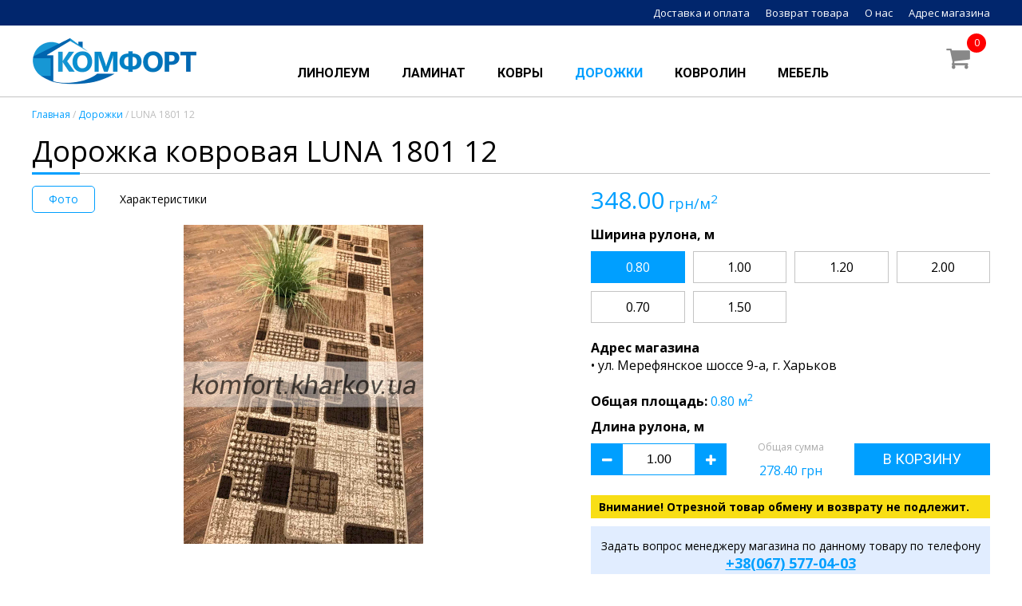

--- FILE ---
content_type: text/html; charset=UTF-8
request_url: https://komfort.kharkov.ua/catalog/kovrovie-dorogki/luna-1801-12/
body_size: 3705
content:
<!DOCTYPE html>
<html lang="ru"><head><meta http-equiv="Content-Type" content="text/html; charset=utf-8"><title>Дорожка ковровая LUNA 1801 12: цена, характеристики, отзывы. Магазин «КОМФОРТ», г. Харьков</title><meta name="Description" content="Купить ковровую дорожку LUNA 1801 12. Доставка. Выгодная цена. Состав: Полипропилен. Коллекция: LUNA. Дизайн: 1801"><meta name="Keywords" content="дорожка ковровая LUNA 1801 12, купить, цена, доставка, интернет магазин комфорт"><meta name="viewport" content="width=device-width,initial-scale=1,minimum-scale=1,maximum-scale=1"><link href="https://komfort.kharkov.ua/catalog/kovrovie-dorogki/luna-1801-12/" rel="canonical"><link href="https://komfort.kharkov.ua/files/css/style.css?v=1762917989" rel="preload" as="style"><link href="https://komfort.kharkov.ua/files/css/style.css?v=1762917989" rel="stylesheet"><link href="https://komfort.kharkov.ua/files/css/font-awesome.css" rel="preload" as="style"><link href="https://komfort.kharkov.ua/files/css/font-awesome.css" rel="stylesheet"><link href="https://fonts.googleapis.com/css?family=Open+Sans:400,600,700|Roboto:400,700&display=swap&subset=cyrillic" rel="preload" as="style"><link href="https://fonts.googleapis.com/css?family=Open+Sans:400,600,700|Roboto:400,700&display=swap&subset=cyrillic" rel="stylesheet"><link href="https://komfort.kharkov.ua/_js/jquery.js" rel="preload" as="script"><script src="https://komfort.kharkov.ua/_js/jquery.js"></script><link href="https://komfort.kharkov.ua/favicon.ico?v=1" rel="shortcut icon" type="image/x-icon"><link href="https://komfort.kharkov.ua/favicon.ico?v=1" rel="icon" type="image/x-icon"><link href="https://komfort.kharkov.ua/_js/fancybox/jquery.fancybox.css" rel="preload" as="style"><link href="https://komfort.kharkov.ua/_js/fancybox/jquery.fancybox.css" rel="stylesheet"><link href="https://komfort.kharkov.ua/_js/fancybox/jquery.fancybox-buttons.css" rel="preload" as="style"><link href="https://komfort.kharkov.ua/_js/fancybox/jquery.fancybox-buttons.css" rel="stylesheet"><link href="https://komfort.kharkov.ua/_js/fancybox/jquery.mousewheel.js" rel="preload" as="script"><script src="https://komfort.kharkov.ua/_js/fancybox/jquery.mousewheel.js"></script><link href="https://komfort.kharkov.ua/_js/fancybox/jquery.fancybox.js" rel="preload" as="script"><script src="https://komfort.kharkov.ua/_js/fancybox/jquery.fancybox.js"></script><link href="https://komfort.kharkov.ua/_js/fancybox/jquery.fancybox-buttons.js" rel="preload" as="script"><script src="https://komfort.kharkov.ua/_js/fancybox/jquery.fancybox-buttons.js"></script><link href="https://komfort.kharkov.ua/_js/fancybox/jquery.fancybox.start.js" rel="preload" as="script"><script src="https://komfort.kharkov.ua/_js/fancybox/jquery.fancybox.start.js"></script><link href="https://komfort.kharkov.ua/_js/jjs.js?v=1762917989" rel="preload" as="script"><script src="https://komfort.kharkov.ua/_js/jjs.js?v=1762917989"></script></head><body><header><div class="top-case"><div class="top row block" id="top"><div class="top-i"><a href="https://komfort.kharkov.ua/delivery/">Доставка и оплата</a></div><div class="top-i"><a href="https://komfort.kharkov.ua/returns/">Возврат товара</a></div><div class="top-i"><a href="https://komfort.kharkov.ua/about/">О нас</a></div><div class="top-i"><a href="https://komfort.kharkov.ua/contacts/">Адрес магазина</a></div></div></div><div class="header row"><div class="block"><div class="h-menu" id="h-menu"><i class="fa fa-bars" aria-hidden="true"></i></div><div class="h-logo"><a href="https://komfort.kharkov.ua/">&nbsp;</a></div><div class="nav-c block"><div id="nav-c"><nav><div class="nav-i"><a href="https://komfort.kharkov.ua/catalog/linoleum/">Линолеум</a></div><div class="nav-i"><a href="https://komfort.kharkov.ua/catalog/laminat/">Ламинат</a></div><div class="nav-i"><a href="https://komfort.kharkov.ua/catalog/kovri/">Ковры</a></div><div class="nav-i nav-a"><a href="https://komfort.kharkov.ua/catalog/kovrovie-dorogki/">Дорожки</a></div><div class="nav-i"><a href="https://komfort.kharkov.ua/catalog/kovrolin/">Ковролин</a></div><div class="nav-i"><a href="https://komfort.kharkov.ua/catalog/mebel/">Мебель</a></div></nav></div></div><div class="h-cart" id="h-cart"><div class="h-cart-items" id="h-cart-items">0</div><i class="fa fa-shopping-cart" aria-hidden="true"></i></div><div class="nav-m-case" id="nav-m-case"><div class="search-m block"><form action="https://komfort.kharkov.ua/search/" method="get"><div class="search-input"><input type="text" name="s" class="input"></div><div class="search-submit"><button><i class="fa fa-search" aria-hidden="true"></i></button></div></form></div><div class="nav-m" id="nav-m"></div></div></div></div></header><div class="content"><div class="block"><div class="path"><div class="row"><a href="https://komfort.kharkov.ua/">Главная</a>&nbsp;/&nbsp;<a href="https://komfort.kharkov.ua/catalog/kovrovie-dorogki/">Дорожки</a>&nbsp;/&nbsp;LUNA 1801 12</div></div><main><div class="product row"><div class="p"><div class="page-h block"><div class="page-name">Дорожка ковровая LUNA 1801 12</div></div><div class="block"><div class="product-info"><div class="product-tabs block"><div class="product-tabs-i product-tabs-a" id="tabs-photos" data-tab="photos">Фото</div><div class="product-tabs-i" id="tabs-params" data-tab="params">Характеристики</div></div><div class="product-tab product-tab-on" id="photos"><div class="product-images"><div class="product-cover"><a href="https://komfort.kharkov.ua/i/4947/3351.jpg" class="fancybox-gallery" data-fancybox-group="gallery"><img src="https://komfort.kharkov.ua/i/4947/3351.jpg" alt="Дорожка ковровая LUNA 1801 12" title="Дорожка ковровая LUNA 1801 12"></a></div></div></div><div class="product-tab product-tab-off" id="params"><table cellpadding="0" cellspacing="0" class="product-params"><tr><td>Состав</td><td>Полипропилен</td></tr><tr><td>Коллекция</td><td>LUNA</td></tr><tr><td>Дизайн</td><td>1801</td></tr></table></div><div class="product-tab product-tab-off" id="stock">Остатки</div></div><div class="product-buy-case"><input type="hidden" id="id" value="4948"><input type="hidden" id="price" value="348.00"><input type="hidden" id="size" value="0.80"><input type="hidden" id="price_4948" value="348.00"><input type="hidden" id="size_4948" value="0.80"><input type="hidden" id="price_4949" value="348.00"><input type="hidden" id="size_4949" value="1.00"><input type="hidden" id="price_4950" value="348.00"><input type="hidden" id="size_4950" value="1.20"><input type="hidden" id="price_4951" value="348.00"><input type="hidden" id="size_4951" value="2.00"><input type="hidden" id="price_4952" value="348.00"><input type="hidden" id="size_4952" value="0.70"><input type="hidden" id="price_5215" value="348.00"><input type="hidden" id="size_5215" value="1.50"><div class="product-price"><span id="price_v">348.00</span>&nbsp;грн/м<sup>2</sup></div><div class="b">Ширина рулона, м</div><div class="product-sizes block"><div class="product-sizes-i product-sizes-a" id="i4948" data-id="4948">0.80</div><div class="product-sizes-i" id="i4949" data-id="4949">1.00</div><div class="product-sizes-i" id="i4950" data-id="4950">1.20</div><div class="product-sizes-i" id="i4951" data-id="4951">2.00</div><div class="product-sizes-i" id="i4952" data-id="4952">0.70</div><div class="product-sizes-i" id="i5215" data-id="5215">1.50</div></div><div class="product-balance"><div class="product-balance-s">Адрес магазина</div><div class="product-balance-i product-balance-a" id="ib4948" data-id="4948"><div>&bull; ул. Мерефянское шоссе 9-а, г. Харьков</div></div><div class="product-balance-i" id="ib4949" data-id="4949"><div>&bull; ул. Мерефянское шоссе 9-а, г. Харьков</div></div><div class="product-balance-i" id="ib4950" data-id="4950"><div>&bull; ул. Мерефянское шоссе 9-а, г. Харьков</div></div><div class="product-balance-i" id="ib4951" data-id="4951"><div>&bull; ул. Мерефянское шоссе 9-а, г. Харьков</div></div><div class="product-balance-i" id="ib4952" data-id="4952"><div>&bull; ул. Мерефянское шоссе 9-а, г. Харьков</div></div><div class="product-balance-i" id="ib5215" data-id="5215"><div>&bull; ул. Мерефянское шоссе 9-а, г. Харьков</div></div></div><div class="product-square"><b>Общая площадь:</b> <span><span id="square"></span> м<sup>2</sup></span></div><div class="product-buy-line block"><div class="product-quantity"><div class="product-quantity-n">Длина рулона, м</div><i class="fa fa-minus" aria-hidden="true" onclick="QuantityChange('minus');"></i><input type="number" name="quantity" id="quantity" class="input" value="1.00" onchange="QuantityChange('manual');" onkeydown="javascript:if(13==event.keyCode){return false;}"><i class="fa fa-plus" aria-hidden="true" onclick="QuantityChange('plus');"></i></div><div class="product-sum"><div class="product-sum-note">Общая сумма</div><div><span id="sum">0.00</span>&nbsp;грн</div></div><div class="product-buy"><div onclick="ajaxCartAdd();ajaxCartUpdateHeader();caseOpen('popup');">В корзину</div></div></div><div class="product-note">Внимание! Отрезной товар обмену и возврату не подлежит.</div><script>calcSum();</script><div class="product-contact">Задать вопрос менеджеру магазина по данному товару по телефону<div class="product-contact-phone"><a href="tel:+380675770403">+38(067) 577-04-03</a></div><div>или</div><div class="product-contact-phone"><a href="viber://add?number=380675770403">написать в Viber</a></div></div><div><a href="/erecovery/"><img title="єВідновлення" src="/i/5856/1734705745.jpg" alt="єВідновлення" width="600" height="216" /></a></div></div></div><p>&nbsp;</p><div class="page-h block"><div class="page-name">Товары, которые также могут вам понравиться</div></div><div class="product-products"><div class="products block"><div class="products-i block"><div class="products-p"><a href="https://komfort.kharkov.ua/catalog/kovrovie-dorogki/ber-742-202-bezheviy/"><img src="https://komfort.kharkov.ua/i/686/1883.jpg" alt="Дорожка ковровая BER 742 202 бежевый" title="Дорожка ковровая BER 742 202 бежевый"></a></div><div class="products-n"><a href="https://komfort.kharkov.ua/catalog/kovrovie-dorogki/ber-742-202-bezheviy/" title="Дорожка ковровая BER 742 202 бежевый">BER 742 202 бежевый</a></div><div class="block"><div class="products-prices"><div class="products-price-v">&nbsp;</div><span class="products-price"><span>408.00</span>&nbsp;грн/м2</span></div><div class="products-buy"><a href="https://komfort.kharkov.ua/catalog/kovrovie-dorogki/ber-742-202-bezheviy/">подробнее</a></div></div></div><div class="products-i block"><div class="products-p"><a href="https://komfort.kharkov.ua/catalog/kovrovie-dorogki/firuze-lux-4397a-gray/"><img src="https://komfort.kharkov.ua/i/740/1916.jpg" alt="Дорожка ковровая FIRUZE LUX 4397A GRAY" title="Дорожка ковровая FIRUZE LUX 4397A GRAY"></a></div><div class="products-n"><a href="https://komfort.kharkov.ua/catalog/kovrovie-dorogki/firuze-lux-4397a-gray/" title="Дорожка ковровая FIRUZE LUX 4397A GRAY">FIRUZE LUX 4397A GRAY</a></div><div class="block"><div class="products-prices"><div class="products-price-v">&nbsp;</div><span class="products-price"><span>876.00</span>&nbsp;грн/м2</span></div><div class="products-buy"><a href="https://komfort.kharkov.ua/catalog/kovrovie-dorogki/firuze-lux-4397a-gray/">подробнее</a></div></div></div><div class="products-i block"><div class="products-p"><a href="https://komfort.kharkov.ua/catalog/kovrovie-dorogki/mill-2004-506/"><img src="https://komfort.kharkov.ua/i/831/1899.jpg" alt="Дорожка ковровая MILL 2004 506" title="Дорожка ковровая MILL 2004 506"></a></div><div class="products-n"><a href="https://komfort.kharkov.ua/catalog/kovrovie-dorogki/mill-2004-506/" title="Дорожка ковровая MILL 2004 506">MILL 2004 506</a></div><div class="block"><div class="products-prices"><div class="products-price-v">&nbsp;</div><span class="products-price"><span>2448.00</span>&nbsp;грн/м2</span></div><div class="products-buy"><a href="https://komfort.kharkov.ua/catalog/kovrovie-dorogki/mill-2004-506/">подробнее</a></div></div></div><div class="products-i block"><div class="products-p"><a href="https://komfort.kharkov.ua/catalog/kovrovie-dorogki/weave-line-8116-r84-1/"><img src="https://komfort.kharkov.ua/i/537/1929.jpg" alt="Дорожка ковровая WEAVE LINE 8116  R84-1" title="Дорожка ковровая WEAVE LINE 8116  R84-1"></a></div><div class="products-n"><a href="https://komfort.kharkov.ua/catalog/kovrovie-dorogki/weave-line-8116-r84-1/" title="Дорожка ковровая WEAVE LINE 8116  R84-1">WEAVE LINE 8116  R84-1</a></div><div class="block"><div class="products-prices"><div class="products-price-v">&nbsp;</div><span class="products-price"><span>282.00</span>&nbsp;грн/м2</span></div><div class="products-buy"><a href="https://komfort.kharkov.ua/catalog/kovrovie-dorogki/weave-line-8116-r84-1/">подробнее</a></div></div></div></div></div></div></div></main></div></div><div class="row"><div style="text-align: center;"><a href="/erecovery/"><img title="Комфорт - партнер єВідновлення" src="/i/5855/1734704991.jpg" alt="Комфорт - партнер єВідновлення" width="1020" height="421" /></a></div></div><footer><div class="footer row"><div class="block"><div class="footer-i"><div class="footer-logo"><img src="https://komfort.kharkov.ua/files/vistavka96.png" alt="" width="67" height="58"></div></div><div class="footer-i"><div class="footer-s">Каталог</div><div class="footer-l"><div><a href="https://komfort.kharkov.ua/catalog/linoleum/">Линолеум</a></div><div><a href="https://komfort.kharkov.ua/catalog/laminat/">Ламинат</a></div><div><a href="https://komfort.kharkov.ua/catalog/kovri/">Ковры</a></div><div><a href="https://komfort.kharkov.ua/catalog/kovrovie-dorogki/">Дорожки</a></div><div><a href="https://komfort.kharkov.ua/catalog/kovrolin/">Ковролин</a></div></div></div><div class="footer-i"><div class="footer-s">Информация</div><div class="footer-l"><div><a href="https://komfort.kharkov.ua/delivery/">Доставка и оплата</a></div><div><a href="https://komfort.kharkov.ua/returns/">Возрат товара</a></div><div><a href="https://komfort.kharkov.ua/blog/">Блог</a></div><div><a href="https://komfort.kharkov.ua/map/">Карта сайта</a></div></div></div><div class="footer-i"><div class="footer-s">Контакты</div><div class="footer-l"><div><a href="tel:+380577544052">+38(057) 754-40-52</a></div><div><a href="tel:+380681040244">+38(068) 104-02-44</a></div><div><a href="tel:+380675770403">+38(067) 577-04-03</a></div><div><a href="viber://chat?number=%2B380675770403">Viber</a></div></div></div><div class="footer-i"><div class="footer-s">Адрес магазина</div><div class="footer-l"><div>ул. Мерефянское шоссе, 9-а<br>район аэропорта<br>г. Харьков</div></div></div></div><div class="copyright">Copyright © 1996-2024 Магазин &laquo;Комфорт&raquo;</div></div></footer><div id="popup"></div><script>(function(w,d,s,l,i){w[l]=w[l]||[];w[l].push({'gtm.start':new Date().getTime(),event:'gtm.js'});var f=d.getElementsByTagName(s)[0],j=d.createElement(s),dl=l!='dataLayer'?'&l='+l:'';j.async=true;j.src='https://www.googletagmanager.com/gtm.js?id='+i+dl;f.parentNode.insertBefore(j,f);})(window,document,'script','dataLayer','GTM-WVZKGZF');</script><script defer src="https://static.cloudflareinsights.com/beacon.min.js/vcd15cbe7772f49c399c6a5babf22c1241717689176015" integrity="sha512-ZpsOmlRQV6y907TI0dKBHq9Md29nnaEIPlkf84rnaERnq6zvWvPUqr2ft8M1aS28oN72PdrCzSjY4U6VaAw1EQ==" data-cf-beacon='{"version":"2024.11.0","token":"396bfea78c7b49c38187d7d629624a41","r":1,"server_timing":{"name":{"cfCacheStatus":true,"cfEdge":true,"cfExtPri":true,"cfL4":true,"cfOrigin":true,"cfSpeedBrain":true},"location_startswith":null}}' crossorigin="anonymous"></script>
</body></html>

--- FILE ---
content_type: text/css
request_url: https://komfort.kharkov.ua/files/css/style.css?v=1762917989
body_size: 3780
content:
*,:after,:before{box-sizing:border-box;-webkit-box-sizing:border-box;-moz-box-sizing:border-box;}
*{-webkit-touch-callout:none;-webkit-tap-highlight-color:transparent;-webkit-text-size-adjust:none;-ms-text-size-adjust:none;}
html{-webkit-text-size-adjust:100%;-ms-text-size-adjust:100%;}
body{padding:0;margin:0;font-family:'Open Sans',Arial,sans-serif;font-size:16px;background:#fff;}
a{outline:0;text-decoration:underline;}
a:hover{text-decoration:none;}
form{padding:0;margin:0;}
img{border:0;max-width:100%;height:auto;}
td{vertical-align:top;}
.row{width:100%;min-width:320px;margin:0 auto;}
@media only screen and (min-width:1200px){.row{max-width:1200px;}}
.b{font-weight:bold;}
.i{font-style:italic;}
.j{text-align:justify;}
.img{vertical-align:bottom;}
.block:after{content:"";display:table;clear:both;}
.ul{list-style:none;padding:0;margin:0;}
.input,.textarea,.select,.button,.submit,button{-webkit-appearance:none;-moz-appearance:none;border:0;border-radius:0;-webkit-border-radius:0;-moz-border-radius:0;-khtml-border-radius:0;background:none;outline:none;}
.input{-moz-appearance:textfield;}
.input::-webkit-inner-spin-button{display:none;}
.select{width:100%;height:34px;padding:0 5px;border:1px solid #ddd;background:url('/files/design/select-off.png') no-repeat scroll right center transparent;}
.select:focus,select:active{background:url('/files/design/select-on.png') no-repeat scroll right center transparent;}

a{color:#009fff;}
a:hover{color:#009fff;}

.p{padding:0 10px;}
.p p{line-height:1.5;margin:0 0 16px 0;}
@media only screen and (min-width:600px){.p{padding:0 40px;}}
@media only screen and (min-width:1200px){.p{padding:0;}}

h1{padding:0;margin:0;font-size:36px;font-weight:400;}

header{position:fixed;top:0;width:100%;background:#fff;z-index:1000;border-bottom:1px solid #c4c4c4;}
/*
header{position:fixed;top:0;width:100%;background:#fff;z-index:1000;-moz-box-shadow:0 2px 5px rgba(0,0,0,.25);-webkit-box-shadow:0 2px 5px rgba(0,0,0,.25);box-shadow:0 2px 5px rgba(0,0,0,.25);}
*/
.top-case{display:none;}
@media only screen and (min-width:960px){
.top-case{display:block;line-height:32px;font-size:13px;background:#01266d;}
.top-case a{color:#fff;text-decoration:none;}
.top{text-align:right;}
.top-i{display:inline-block;margin:0 0 0 20px;}
}

.h-menu{float:left;width:50px;height:50px;line-height:50px;text-align:center;font-size:24px;color:#888;}
@media only screen and (min-width:321px){
.h-menu{width:60px;height:60px;line-height:60px;}
}
@media only screen and (min-width:960px){.h-menu{display:none;}}

.h-logo{float:left;width:calc(100% - 100px);}
.h-logo a{display:block;height:50px;text-decoration:none;}
@media only screen and (min-width:321px){
.h-logo{width:calc(100% - 120px);}
.h-logo a{height:60px;}
}
@media only screen and (min-width:960px){
.h-logo{width:210px;}
.h-logo a{height:89px;}
}

@media only screen and (max-width:959px){
.h-logo{background:url('/files/komfort.png') no-repeat scroll center transparent;}
}

@media only screen and (min-width:960px){
.h-logo{background:url('/files/komfort-logo.png') no-repeat scroll left center transparent;}
}


.h-cart{float:left;width:50px;height:50px;line-height:50px;text-align:center;font-size:24px;color:#888;cursor:pointer;position:relative;}
@media only screen and (min-width:321px){
.h-cart{width:60px;height:60px;line-height:60px;}
}
@media only screen and (min-width:960px){
.h-cart{width:80px;height:80px;line-height:80px;font-size:32px;}
}
.h-cart-items{position:absolute;top:3px;right:3px;width:20px;line-height:20px;text-align:center;font-size:12px;color:#fff;background:#f00;-moz-border-radius:50%;-webkit-border-radius:50%;border-radius:50%;}
@media only screen and (min-width:960px){
.h-cart-items{top:10px;right:5px;width:24px;line-height:24px;}
}

.nav-m-case{display:none;background:#fff;}
.nav-m{max-height:80vh;padding:0 20px;overflow:auto;}

.nav-c{display:none;}
@media only screen and (min-width:960px){
.nav-c{display:block;float:left;width:calc(100% - 290px);padding:40px 0 0 0;text-align:center;}
.nav-i{display:inline-block;}
}
.nav-i a{display:block;padding:0 20px;line-height:40px;font-family:Roboto;font-size:16px;color:#000;font-weight:bold;text-decoration:none;text-transform:uppercase;}
@media only screen and (min-width:960px){
.nav-i a:hover,.nav-a a{color:#009fff;}
}

.content{padding:50px 0 20px 0;}
@media only screen and (min-width:321px){.content{padding:60px 0 20px 0;}}
@media only screen and (min-width:960px){
.content{padding:122px 0 20px 0;}
}

.path{padding:5px 10px 0 10px;line-height:18px;font-size:12px;color:#bdbdbd;}
.path a{color:#009fff;text-decoration:none;}
@media only screen and (min-width:960px){.path{padding:10px 0;}}
.path{}
.path .row{padding:3px 0 0 0;}
.path a:hover{color:#000;text-decoration:underline;}

.split{text-align:center;}
.split-pages span,.split-pages a{display:inline-block;width:40px;height:40px;line-height:38px;margin:0 3px;font-size:18px;color:#009fff;border:1px solid #009fff;}
.split-pages a{text-decoration:none;}
.split-pages span{color:#fff;background:#009fff;}
.split-count{padding:10px 0 0 0;font-size:12px;color:#888;}

footer{background:#01266d;}

.footer-logo{text-align:center;}
@media only screen and (min-width:1200px){
.footer-logo{text-align:left;}
}
.footer-logo img{vertical-align:bottom;}

.footer-i{padding:10px 20px;}
@media only screen and (min-width:1200px){
.footer-i{float:left;width:20%;}
}
.footer-s{line-height:2;color:#fff;font-weight:600;border-bottom:1px solid #fff;}
.footer-l{font-size:14px;}
.footer-l{line-height:2;color:rgba(255,255,255,.7);}
.footer-l a{display:block;color:rgba(255,255,255,.7);text-decoration:none;}
.copyright{margin:20px 20px 0 20px;padding:20px 0;text-align:center;font-size:12px;color:rgba(255,255,255,.7);border-top:1px solid #fff;}

.page-h{border-bottom:1px solid #c4c4c4;}
.page-name{float:left;line-height:1.5;font-size:24px;font-weight:400;position:relative;}
.page-name::before{width:60px;height:3px;background:#009fff;position:absolute;left:0;bottom:-2px;content:'';}
@media only screen and (min-width:1200px){
.page-name{font-size:36px;}
}
.catalog-sort{float:right;}

.catalog-filter{display:none;}
@media only screen and (min-width:1200px){
.catalog-filter{display:block;float:left;width:300px;padding:0 20px 0 0;}
.catalog-products{float:right;width:calc(100% - 300px);}
}

.products{padding:20px 0 0 0;}

.products-i{padding:10px;margin:0 0 20px 0;border:1px solid #c4c4c4;}
@media only screen and (min-width:1200px){

.products-i{float:left;width:calc(33.33333333333333% - 13.33333333333333px);margin:0 20px 20px 0;}
.products-i:nth-child(3n){margin:0 0 20px 0;}

.product-products .products-i{width:calc(25% - 15px);}
.product-products .products-i:nth-child(3n){margin:0 20px 20px 0;}
.product-products .products-i:nth-child(4n){margin:0 0 20px 0;}

}
.products-p{height:260px;text-align:center;}
.products-p a{display:block;}
.products-p img{max-height:260px;vertical-align:bottom;}
.products-n a{display:block;padding:7px 0 0 0;line-height:22px;height:51px;color:#000;text-decoration:none;overflow:hidden;}
.products-nn{font-size:13px;color:#888;}
.products-prices{float:left;width:60%;}
.products-price-v{line-height:18px;font-size:14px;color:#aeaeae;}
.products-price-v div{text-decoration:line-through;}
.products-price{line-height:24px;font-size:14px;}
.products-price span{font-size:18px;font-weight:600;}
.products-buy{float:right;width:40%;padding:12px 0 0 0;}
.products-buy a{display:block;line-height:30px;text-align:center;font-size:14px;color:#fff;border:1px solid #009fff;background:#009fff;text-decoration:none;}
.products-buy a:hover{color:#009fff;background:#fff;}

/*.products-buy{float:right;width:50%;height:42px;background:url('/files/t003.png') no-repeat scroll right center transparent;}*/


@media only screen and (min-width:1200px){
.product-info{float:left;width:calc(100% - 500px);padding:0 20px 0 0;}
.product-buy-case{float:left;width:500px;}

.product-cover{text-align:center;}
.product-cover img{max-height:400px;vertical-align:bottom;}
}

.product-gallery-i{float:left;margin:0 10px 10px 0;border:1px solid #ddd;}
.product-gallery-i a{display:block;padding:2px;}
.product-gallery-i img{vertical-align:bottom;}

.product-sizes{padding:10px 0 0 0;}
.product-sizes-i{float:left;width:calc(33.33333333333333% - 8.666666666666667px);margin:0 10px 10px 0;line-height:38px;text-align:center;border:1px solid #c4c4c4;cursor:pointer;}
.product-sizes-i:nth-child(3n){margin:0 0 10px 0;}
.product-sizes-i:hover,.product-sizes-a{color:#fff;border-color:#009fff;background:#009fff;}
@media only screen and (min-width:1200px){
.product-sizes-i{width:calc(25% - 7.5px);}
.product-sizes-i:nth-child(3n){margin:0 10px 10px 0;}
.product-sizes-i:nth-child(4n){margin:0 0 10px 0;}
}

.product-balance{padding:10px 0 20px 0;}
.product-balance-s{font-weight:700;}
.product-balance-i{display:none;}
.product-balance-a{display:block;}

.product-price{padding:12px 0;font-size:18px;color:#009fff;}
.product-price span{font-size:30px;}

.product-sizes-h{font-weight:700;}

.product-square span{color:#009fff;}

.product-tabs{padding:15px 0;}
.product-tabs-i{float:left;padding:0 20px;margin:0 10px 0 0;line-height:32px;font-size:14px;border:1px solid #fff;cursor:pointer;-moz-border-radius:5px;-webkit-border-radius:5px;border-radius:5px;}
.product-tabs-i:hover,.product-tabs-a{color:#009fff;border:1px solid #009fff;}
.product-tab-off{display:none;}

#about table{width:100%;}
#about table td{padding:7px 0;border-bottom:1px solid #c4c4c4;}
#about table td:nth-child(1){font-size:14px;}
#about table td:nth-child(2){width:50%;font-size:14px;font-weight:700;}

.product-params{width:100%;}
.product-params td{padding:7px 0;border-bottom:1px solid #c4c4c4;}
.product-params td:nth-child(2){width:70%;font-weight:700;}

.product-buy-line{margin:0 0 20px 0;}

.product-quantity{text-align:center;}
.product-quantity-n{padding:10px 0 10px 0;line-height:22px;font-weight:700;}
.product-quantity .fa,.product-quantity input[type="text"]{display:inline-block;vertical-align:top;}
.product-quantity .fa{width:40px;height:40px;line-height:40px;text-align:center;color:#fff;border:1px solid #009fff;background:#009fff;cursor:pointer;}
.product-quantity .fa:hover{color:#009fff;background:#fff;}
.product-quantity input[type="number"]{width:80px;height:40px;line-height:40px;text-align:center;font-size:1rem;border:1px solid #009fff;border-left:0;border-right:0;}
@media only screen and (min-width:960px){
.product-quantity{text-align:left;}
.product-quantity input[type="number"]{width:90px;}
}

.product-buy{width:180px;margin:10px auto 10px auto;}
@media only screen and (min-width:960px){
.product-buy{width:170px;margin:42px 0 0 0;}
}
.product-buy div{text-align:center;line-height:38px;font-family:'Roboto';font-size:18px;color:#fff;text-transform:uppercase;border:1px solid #009fff;background:#009fff;cursor:pointer;}
.product-buy div:hover{color:#009fff;background:#fff;}

.product-sum{padding:38px 0 0 0;text-align:center;color:#009fff;}
.product-sum-note{padding:0 0 10px 0;font-size:12px;color:#aaa;}

@media only screen and (min-width:960px){
.product-quantity{float:left;width:170px;}
.product-sum{float:left;width:calc(100% - 340px);}
.product-buy{float:left;width:170px;}
.product-sum-note{}
}

.product-note{padding:5px 10px;font-size:14px;font-weight:700;background:#f8de15;}

.product-contact{padding:15px 10px;margin:10px 0;text-align:center;font-size:14px;background:#e1edff;}
.product-contact-phone{font-size:18px;font-weight:700;}

.advantages-case{background:#e1edff;}
.advantages-i{padding:40px 15px 40px 0;}
.advantages-c{float:left;width:89px;}
.advantages-t{float:left;width:calc(100% - 89px);}
.advantages-n{padding:0 0 10px 0;font-size:14px;font-weight:700;}
.advantages-a{line-height:1.5;font-size:13px;}

#popup{display:none;position:fixed;top:0;right:0;bottom:0;left:0;z-index:99999;background-color:rgba(0,0,0,0.75);}
.popup-close{padding:10px 20px;text-align:right;color:#fff;background:rgba(0,0,0,.5);}
.popup-close .fa{font-size:20px;}

#popup-cart{position:absolute;top:50%;left:50%;width:300px;height:220px;margin:-110px 0 0 -150px;background-color:#fff;}
.popup-cart-1{padding:20px 0 0 0;text-align:center;font-size:16px;text-transform:uppercase;}
.popup-cart-2{padding:20px 0 0 0;text-align:center;font-size:24px;}
.popup-cart-3{display:inline-block;vertical-align:top;width:50%;padding:20px 5px 0 10px;}
.popup-cart-3 div{padding:10px 0;text-align:center;font-size:12px;color:#999;cursor:pointer;text-decoration:underline;}
.popup-cart-4{display:inline-block;vertical-align:top;width:50%;padding:20px 10px 0 5px;}
.popup-cart-4 a{display:block;padding:10px 0;text-align:center;font-size:12px;color:#fff;text-decoration:none;border:3px solid #999;background:#999;}
.popup-cart-4 a:hover{color:#999;background:#fff;}

.cart{max-width:800px;margin:0 auto;}

.cart-h{display:none;}

.cart-i-1{*zoom:1;}
.cart-i-1{display:table;clear:both;}
@media only screen and (min-width:600px){
.cart-i-1{display:inline-block;clear:none;}
}

.cart-i{padding:10px 10px 10px 0;border-bottom:1px solid #e0e0e0;background-color:#fbfbfb;}
.cart-i:nth-child(1){border-top:1px solid #e0e0e0;}
.cart-i:nth-child(2n){background-color:#fff;}

.cart-i-remove{float:right;width:60px;text-align:center;font-size:28px;}
.cart-i-remove .fa{color:#ddd;}
@media only screen and (min-width:600px){
.cart-i-remove{float:left;}
}

.cart-i-image{float:left;width:calc(100% - 120px);margin:0 0 0 60px;text-align:center;}
@media only screen and (min-width:600px){
.cart-i-image{width:100px;margin:0;}
}

@media only screen and (min-width:600px){
.cart-i-2{display:inline-block;vertical-align:top;width:calc(100% - 160px);}
}

.cart-i-name a{display:block;text-align:center;text-decoration:none;}
.cart-i-name div{text-align:center;font-size:14px;color:#888;}
@media only screen and (min-width:600px){
.cart-i-name a{padding:0 0 0 10px;text-align:left;}
.cart-i-name div{padding:10px 0 0 10px;text-align:left;}
}
@media only screen and (min-width:960px){
.cart-i-name{display:inline-block;vertical-align:top;width:calc(100% - 400px);}
}

.cart-i-3{text-align:right;padding:20px 0 0 0;}
@media only screen and (min-width:960px){
.cart-i-3{display:inline-block;vertical-align:top;width:400px;padding:0;}
}

.cart-i-price{display:inline-block;vertical-align:baseline;width:30%;text-align:center;font-size:12px;}
@media only screen and (min-width:600px){
.cart-i-price{width:20%;font-size:14px;text-align:left;}
}

.cart-i-quantity{display:inline-block;vertical-align:baseline;width:40%;text-align:center;}
@media only screen and (min-width:600px){
.cart-i-quantity{width:30%;}
}
.cart-i-quantity .fa{display:inline-block;vertical-align:middle;font-size:18px;color:#ccc;cursor:pointer;}
.cart-i-quantity .fa-minus{padding:0 10px 0 0;}
.cart-i-quantity .fa-plus{padding:0 0 0 10px;}
.cart-i-quantity input{display:inline-block;vertical-align:middle;width:50px;height:34px;text-align:center;font-size:12px;color:#aaa;border:1px solid #e4e4e4;}

.cart-i-pricerow{display:inline-block;vertical-align:baseline;width:30%;text-align:right;font-size:12px;}
@media only screen and (min-width:600px){
.cart-i-pricerow{width:20%;font-size:14px;}
}

.cart-footer{padding:10px;text-align:right;border-bottom:1px solid #e0e0e0;background-color:#f0f0f0;}

.cart-sum{padding:10px;font-size:14px;text-align:right;line-height:24px;}

.order-form{padding:40px 0;}
@media only screen and (min-width:600px){
.order-form{width:400px;padding:0;margin:0 auto;}
}
.order-form-i{padding:10px 0 0 0;}

.order-form-i label{cursor:pointer;}
.order-form-i label:hover{color:#009fff;}

.order-form-sub{text-align:center;font-weight:700;}

.order-form-label{font-size:12px;color:#aaa;}
.order-form-label span{color:#f00;}

.order-form-text{padding:0 0 10px 0;}
.order-form-text .input{width:100%;height:40px;border-bottom:1px solid #ddd;font-family:'Roboto',sans-serif;font-size:1rem;}
.order-form-text .input:focus{background:#ffe;}
.order-form-text textarea{width:100%;height:5rem;border-bottom:1px solid #ddd;font-family:'Roboto',sans-serif;font-size:1rem;}
.order-form-text div{line-height:32px;cursor:pointer;}
.order-form-send{text-align:center;}
.order-form-send input{width:200px;height:40px;line-height:38px;text-align:center;font-family:'Roboto Condensed';font-size:18px;color:#fff;text-transform:uppercase;border:2px solid #009fff;background:#009fff;cursor:pointer;}
.order-form-send input:hover{color:#009fff;border:2px solid #009fff;background:#fff;}
.order-form-back{margin:20px 0 0 0;text-align:center;}
.order-form-back a{display:block;line-height:40px;color:#ccc;}

.order-form-line{padding:3px 0;font-size:14px;}

.temp-index-m{text-align:center;}
@media only screen and (min-width:960px){
.temp-index-m{display:none;}
}
@media only screen and (min-width:960px){
.temp-index-c{text-align:center;}
}


.index-slider{height:500px;}
@media only screen and (max-width:414px){
.index-slider{background:url('/i/2/3403.jpg') no-repeat scroll center top transparent;}
}
@media only screen and (min-width:415px){
.index-slider{height:562px;background:url('/i/2/3404.jpg') no-repeat scroll center top transparent;}
}

/*
@media only screen and (min-width:961px){
.swiper-pagination{display:none;}
}
*/

.index-tabs{padding:20px 0 0 0;text-align:center;}
.index-tabs-i{display:inline-block;width:245px;margin:0 15px;line-height:52px;color:#fff;border:2px solid #009fff;background:#009fff;cursor:pointer;}
.index-tabs-i:hover,.index-tabs-a{color:#009fff;background:#fff;}

@media only screen and (min-width:960px){
}

.index-tab{display:none;}
.index-tab-on{display:block;}

@media only screen and (min-width:1200px){
.contacts-1{float:left;width:calc(100% - 800px);}
.contacts-2{float:right;width:800px;}
}

@media only screen and (min-width:1200px){
.img-r{float:right;}
.img-l{float:left;}
}

.p-00200{padding:0 0 20px 0;}

.intro{padding:20px 0;background:#f7faff;}

.search-m{padding:10px 20px;}
.search-input .input{float:left;width:calc(100% - 60px);height:40px;line-height:38px;padding:0 10px;font-size:1rem;border:1px solid #009fff;}
.search-submit button{float:left;width:60px;height:40px;font-size:20px;color:#fff;background:#009fff;}

.list-blog{margin:20px 0 0 0;}
.list-blog-i{margin:0 0 20px 0;}

.list-blog-p{text-align:center;}
.list-blog-p img{vertical-align:bottom;}
@media only screen and (min-width:600px){
.list-blog-p{float:left;width:160px;}
.list-blog-cp{float:left;width:calc(100% - 160px);padding:0 0 0 20px;}
}
@media only screen and (min-width:1200px){
.list-blog-p{width:240px;}
.list-blog-cp{width:calc(100% - 240px);}
}

@media only screen and (min-width:1200px){
.list-blog-n{font-size:18px;}
}
.list-blog-a{font-size:14px;}

.text-page{position:relative;height:250px;overflow:hidden;}
.text-page-show{cursor:pointer;text-decoration:underline;}
#text-tags-hide,#text-page-hide{display:none;}
.text-page-overlay{
position:absolute;left:0;bottom:0;width:100%;
height:75px;
background:-moz-linear-gradient(top, rgba(255,255,255,0) 0%, rgba(255,255,255,1) 100%);
background:-webkit-gradient(linear, left top, left bottom, color-stop(0%,rgba(255,255,255,0)), color-stop(100%,rgba(255,255,255,1)));
background:-webkit-linear-gradient(top, rgba(255,255,255,0) 0%,rgba(255,255,255,1) 100%);
background:-o-linear-gradient(top, rgba(255,255,255,0) 0%,rgba(255,255,255,1) 100%);
background:-ms-linear-gradient(top, rgba(255,255,255,0) 0%,rgba(255,255,255,1) 100%);
background:linear-gradient(to bottom, rgba(255,255,255,0) 0%,rgba(255,255,255,1) 100%);
}

.swiper-container{height:300px;overflow:hidden;}
.swiper-slide{height:300px;background-position:center center;background-size:cover;}
@media only screen and (min-width:361px){
.swiper-container{height:400px;}
.swiper-slide{height:400px;}
}
@media only screen and (min-width:601px){
.swiper-container{height:500px;}
.swiper-slide{height:500px;}
}

.slider-b{width:200px;margin:220px auto 0 auto;}
.slider-b a{display:block;line-height:44px;text-align:center;font-size:22px;color:#fff;background:#009fff;text-transform:uppercase;text-decoration:none;}
@media only screen and (min-width:600px){
.slider-b{width:240px;margin:300px auto 0 auto;}
}
@media only screen and (min-width:960px){
.slider-b{width:300px;margin:400px auto 0 auto;}
}
@media only screen and (min-width:1200px){
.slider-b{width:360px;margin:240px auto 0 auto;}
.slider-b a{line-height:60px;font-size:24px;}
}

.map{padding:20px 0 20px 0;}
.map iframe{width:100%;height:500px;border:0;}

--- FILE ---
content_type: application/javascript; charset=utf-8
request_url: https://komfort.kharkov.ua/_js/jjs.js?v=1762917989
body_size: 2020
content:
var HN='https://komfort.kharkov.ua/';
$(document).ready(function(){

	var w=$(window).width();
	var h=$(window).height();

	$('#h-menu').click(function(r){swV('nav-m-case');});
	$('#h-cart').click(function(r){go(HN+'cart/');});

	$('.order-delivery').click(function(r){
		var delivery=this.value;
		if('tk-np'==delivery||'tk-delivery'==delivery||'tk-autolux'==delivery||'tk-intime'==delivery){
			$('#delivery-tk').css({'display':'block'});
			$('#delivery-tk-sv').css({'display':'block'});
			var $radios=$('input:radio[name=delivery2]');
	        $radios.filter('[value=tk-sv]').prop('checked',true);
			$('#delivery-tk-sv').css({'display':'block'});
			$('#delivery-tk-k').css({'display':'none'});
		}else{
			$('#delivery-tk').css({'display':'none'});
			$('#delivery-tk-sv').css({'display':'none'});
			$('#delivery-tk-k').css({'display':'none'});
		}
		if('sv-m1'==delivery||'sv-m2'==delivery){
			$('.order-payment').prop('disabled',false);
			var $radios=$('input:radio[name=payment]');
	        $radios.filter('[value=payment-cash]').prop('checked',true);
		}else{
			$('.order-payment').prop('disabled',false);
			var $radios=$('input:radio[name=payment]');
			$radios.filter('[value=payment-bank]').prop('checked',true);
			$radios.filter('[value=payment-cash]').prop('disabled',true);
		}
	});
	$('.order-delivery-tk').click(function(r){
		var deliverytk=this.value;
		if('tk-sv'==deliverytk){
			$('#delivery-tk-sv').css({'display':'block'});
			$('#delivery-tk-k').css({'display':'none'});
		}
		if('tk-k'==deliverytk){
			$('#delivery-tk-sv').css({'display':'none'});
			$('#delivery-tk-k').css({'display':'block'});
		}
	});

	if(w<959){
		if(''!=$('#nav-c').html()){$('#nav-m').html($('#nav-c').html());$('#nav-c').html('');}
	}
	$(window).resize(function(){var ww=$(window).width();
		if(ww<959){
			if(''!=$('#nav-c').html()){$('#nav-m').html($('#nav-c').html());$('#nav-c').html('');}
		}else{
			if(''!=$('#nav-m').html()){$('#nav-c').html($('#nav-m').html());$('#nav-m').html('');}
		}
	});

	$('.product-sizes-i').click(function(r){
		if( 'kover' == this.getAttribute('data-type') ){
			setSizeKover(this.getAttribute('data-id'));
		}else{
			setSize(this.getAttribute('data-id'));
		}
	});
	$('.product-tabs-i').click(function(r){swTab(this.getAttribute('data-tab'));});
	$('.index-tabs-i').click(function(r){swTabIndex(this.getAttribute('data-tab'));});

//	var swiper = new Swiper('.swiper-container',{
//		slidesPerView:4
//		,spaceBetween:0
//		,pagination:{el:'.swiper-pagination',clickable: true}
//		,breakpoints:{
//			600:{slidesPerView:1}
//			,960:{slidesPerView:2}
//		}
//	});

});

window.onload=function(){
	if($('.swiper-container').length>0){
		var swipers = new Swiper('.swiper-container',{
			slidesPerView:1
			,spaceBetween:0
			,pagination:{el:'.swiper-pagination',clickable:true}
			,navigation:{nextEl:'.swiper-button-next',prevEl:'.swiper-button-prev'}
		});
		var list=document.getElementsByClassName('swiper-slide');
		if(0<list.length){for(var i=0;i<list.length;i++){
			var id=list[i].getAttribute('data-id');
			var img='360';
			var ww=$(window).width();
			if(360<ww){img='600';}
			if(600<ww){img='1200';}
			if(1200<ww){img='1200';}
			if(1400<ww){img='1600';}
			list[i].style.backgroundImage='url('+HN+'i/'+id+'/s'+img+'.jpg)';
		}}
	}
}


function swV(id){
	var h=document.getElementById(id).offsetHeight;
	if(0==h){document.getElementById(id).style.display='block';}else{document.getElementById(id).style.display='none';}
}
function caseClearClose(id){document.getElementById(id).innerHTML='';document.getElementById(id).style.display='none';}
function caseClose(id){document.getElementById(id).style.display='none';}
function _caseClose(id,t){setTimeout(caseClose,t,id);}
function caseOpen(id){document.getElementById(id).style.display='block';}
function caseDisplay(id,act){document.getElementById(id).style.display=act;}
function go(url){location.href=url;}

function setCheckbox(id){
	if(document.getElementById(id).checked==true){
		document.getElementById(id).checked=false;
	}else{
		if(document.getElementById(id).checked==false){
			document.getElementById(id).checked=true;
		}
	}
	document.forms['FormFilter'].submit();
}

function setSort( sort ){
	document.getElementById('r0').value=sort;
	document.forms['FormFilter'].submit();
}

function setRS(){
	if("y"== document.getElementById('rs').value){ document.getElementById('rs').value="n";}else{ document.getElementById('rs').value ="y";}
	document.forms['FormFilter'].submit();
}

function switchFilter(id,type){
	document.getElementById(id).style.display=type;
	if('block'==type){
		document.getElementById(id+'block').style.display='none';
		document.getElementById(id+'none').style.display='block';
	}else{
		document.getElementById(id+'block').style.display='block';
		document.getElementById(id+'none').style.display='none';
	}
}

function setSize(id){
	document.getElementById('quantity').value='1.00';
	var elements=document.getElementsByClassName('product-sizes-i product-sizes-a');
	for(var i=0;i<elements.length;i++){elements[i].classList.remove('product-sizes-a');}
	var elements=document.getElementsByClassName('product-balance-i product-balance-a');
	for(var i=0;i<elements.length;i++){elements[i].classList.remove('product-balance-a');}
	document.getElementById('i'+id).classList.add('product-sizes-a');
	document.getElementById('ib'+id).classList.add('product-balance-a');
	document.getElementById('id').value=id;
	document.getElementById('price').value=document.getElementById('price_'+id).value;
	document.getElementById('price_v').innerHTML=document.getElementById('price_'+id).value;
	document.getElementById('size').value=document.getElementById('size_'+id).value;
	calcSum();
}

function setSizeKover(id){
	document.getElementById('quantity').value='1';
	var elements=document.getElementsByClassName('product-sizes-i product-sizes-a');
	for(var i=0;i<elements.length;i++){elements[i].classList.remove('product-sizes-a');}
	document.getElementById('i'+id).classList.add('product-sizes-a');
	document.getElementById('id').value=id;
	document.getElementById('price').value=document.getElementById('price_'+id).value;
	document.getElementById('price_v').innerHTML=document.getElementById('price_'+id).value;
	document.getElementById('size').value=document.getElementById('size_'+id).value;
	calcSumKover();
}

function swTab(id){
	var elements=document.getElementsByClassName('product-tabs-i product-tabs-a');
	for(var i=0;i<elements.length;i++){elements[i].classList.remove('product-tabs-a');}
	document.getElementById('tabs-'+id).classList.add('product-tabs-a');
	var elements=document.getElementsByClassName('product-tab product-tab-on');
	for(var i=0;i<elements.length;i++){elements[i].className='product-tab product-tab-off';}
	document.getElementById(id).className='product-tab product-tab-on';
}
function swTabIndex(id){
	var elements=document.getElementsByClassName('index-tabs-i index-tabs-a');
	for(var i=0;i<elements.length;i++){elements[i].classList.remove('index-tabs-a');}
	document.getElementById('tabs-'+id).classList.add('index-tabs-a');
	var elements=document.getElementsByClassName('index-tab index-tab-on');
	for(var i=0;i<elements.length;i++){elements[i].className='index-tab index-tab-off';}
	document.getElementById(id).className='index-tab index-tab-on';
}
function QuantityChange(act){
	var q=parseFloat(document.getElementById('quantity').value);
	if('minus'==act){q=q-1;if(q<=0){q=1;}}
	if('manual'==act){if(q<=0){q=1;}}
	if('plus'==act){q=q+1;}
	document.getElementById('quantity').value=q.toFixed(2);
	calcSum();
}
function QuantityChangeKover(act){
	var q=parseInt(document.getElementById('quantity').value);
	if('minus'==act){q=q-1;if(q<=0){q=1;}}
	if('manual'==act){if(q<=0){q=1;}}
	if('plus'==act){q=q+1;}
	document.getElementById('quantity').value=q.toFixed(0);
	calcSumKover();
}
function QuantityChangeLaminat(act){
	var q=parseInt(document.getElementById('quantity').value);
	if('minus'==act){q=q-1;if(q<=0){q=1;}}
	if('manual'==act){if(q<=0){q=1;}}
	if('plus'==act){q=q+1;}
	document.getElementById('quantity').value=q.toFixed(0);
	calcSumLaminat();
}
function QuantityChangeMebel(act){
	var q=parseInt(document.getElementById('quantity').value);
	if('minus'==act){q=q-1;if(q<=0){q=1;}}
	if('manual'==act){if(q<=0){q=1;}}
	if('plus'==act){q=q+1;}
	document.getElementById('quantity').value=q.toFixed(0);
	calcSumMebel();
}
function QuantityChangeCart(id,act){
	var q=parseFloat(document.getElementById('quantity_'+id).value);
	if('minus'==act){q=q-1;if(q<=0){q=1;}}
	if('manual'==act){if(q<=0){q=1;}}
	if('plus'==act){q=q+1;}
	document.getElementById('quantity_'+id).value=q.toFixed(2);
}
function QuantityChangeCartInt(id,act){
	var q=parseInt(document.getElementById('quantity_'+id).value);
	if('minus'==act){q=q-1;if(q<=0){q=1;}}
	if('manual'==act){if(q<=0){q=1;}}
	if('plus'==act){q=q+1;}
	document.getElementById('quantity_'+id).value=q.toFixed(0);
}
function calcSum(){
	var q=parseFloat(document.getElementById('quantity').value);
	var s=parseFloat(document.getElementById('size').value);
	var p=parseFloat(document.getElementById('price').value);
	var square=q*s; square=square.toFixed(2);
	document.getElementById('square').innerHTML=square;
	var sum=square*p;
	document.getElementById('sum').innerHTML=sum.toFixed(2);
}
function calcSumKover(){
	var q=parseFloat(document.getElementById('quantity').value);
	var s=parseFloat(document.getElementById('size').value);
	var p=parseFloat(document.getElementById('price').value);
	var square=q*s; square=square.toFixed(2);
	document.getElementById('square').innerHTML=square;
	var sum=q*p;
	document.getElementById('sum').innerHTML=sum.toFixed(2);
}
function calcSumLaminat(){
	var q=parseFloat(document.getElementById('quantity').value);
	var s=parseFloat(document.getElementById('size').value);
	var p=parseFloat(document.getElementById('price').value);
	var square=q*s; square=square.toFixed(4);
	document.getElementById('square').innerHTML=square;
	var sum=q*p;
	document.getElementById('sum').innerHTML=sum.toFixed(2);
}
function calcSumMebel(){
	var q=parseFloat(document.getElementById('quantity').value);
	var p=parseFloat(document.getElementById('price').value);
	var sum=q*p;
	document.getElementById('sum').innerHTML=sum.toFixed(2);
}

function ajaxCartAdd(id,q){
	$.ajax({type:'post',url:HN+'ajax.php',data:{act:'ajaxCartAdd',id:document.getElementById('id').value,q:document.getElementById('quantity').value}
		,success:function(r){document.getElementById('popup').innerHTML=r;}
	});
}

function ajaxCartChange(id,p){
	$.ajax({type:'post',url:HN+'ajax.php',data:{act:'ajaxCartChange',id:id,q:document.getElementById('quantity_'+id).value,p:p}
		,success:function(rr){
			var r=$.parseJSON(rr);
			document.getElementById('price_row_'+id).innerHTML=r.price_row;
			document.getElementById('sum').innerHTML=r.sum;
			if(12==p||503==p||507==p){
				document.getElementById('quantity_v_'+id).innerHTML=document.getElementById('quantity_'+id).value;
				document.getElementById('square_'+id).innerHTML=r.square;
			}
			if(417==p){
				document.getElementById('square_'+id).innerHTML=r.square;
			}
		}
	});
}

function ajaxCartUpdateHeader(){setTimeout(_ajaxCartUpdateHeader,500);}
function _ajaxCartUpdateHeader(){
	if(document.getElementById('h-cart-items')){
		$.ajax({type:'post',url:HN+'ajax.php',data:{act:'ajaxCartUpdateHeader'}
			,success:function(rr){
				var r=$.parseJSON(rr);
				document.getElementById('h-cart-items').innerHTML=r.items;
			}
		});
	}
}

function ajaxSetProductI(id,i,v){
	$.ajax({type:'post',url:HN+'ajax.php',data:{act:'ajaxSetProductI',id:id,i:i,v:v}
		,success:function(r){document.getElementById('i'+i+'_'+id).innerHTML=r;}
	});
}
function ajaxSetProductSort(id,s){
	$.ajax({type:'post',url:HN+'ajax.php',data:{act:'ajaxSetProductSort',id:id,s:s}
		,success:function(r){}
	});
}

function formCart(){
	if(''==document.getElementById('ordername').value){alert("Заполните поле: Фамилия, имя *");document.getElementById('ordername').focus();return false;}
	if(''==document.getElementById('orderphone').value){alert("Заполните поле: Телефон *");document.getElementById('orderphone').focus();return false;}
	if(''==document.getElementById('ordercity').value){alert("Заполните поле: Город *");document.getElementById('ordercity').focus();return false;}
}

function swVT(id,act){
	if('show'==act){
		document.getElementById(id).style.height='auto';
		document.getElementById(id+'-show').style.display='none';
		document.getElementById(id+'-hide').style.display='block';
		document.getElementById(id+'-overlay').style.display='none';
	}else{
		document.getElementById(id).style.height='250px';
		document.getElementById(id+'-show').style.display='block';
		document.getElementById(id+'-hide').style.display='none';
		document.getElementById(id+'-overlay').style.display='block';
	}
}

--- FILE ---
content_type: text/plain
request_url: https://www.google-analytics.com/j/collect?v=1&_v=j102&a=1601846864&t=pageview&_s=1&dl=https%3A%2F%2Fkomfort.kharkov.ua%2Fcatalog%2Fkovrovie-dorogki%2Fluna-1801-12%2F&ul=en-us%40posix&dt=%D0%94%D0%BE%D1%80%D0%BE%D0%B6%D0%BA%D0%B0%20%D0%BA%D0%BE%D0%B2%D1%80%D0%BE%D0%B2%D0%B0%D1%8F%20LUNA%201801%2012%3A%20%D1%86%D0%B5%D0%BD%D0%B0%2C%20%D1%85%D0%B0%D1%80%D0%B0%D0%BA%D1%82%D0%B5%D1%80%D0%B8%D1%81%D1%82%D0%B8%D0%BA%D0%B8%2C%20%D0%BE%D1%82%D0%B7%D1%8B%D0%B2%D1%8B.%20%D0%9C%D0%B0%D0%B3%D0%B0%D0%B7%D0%B8%D0%BD%20%C2%AB%D0%9A%D0%9E%D0%9C%D0%A4%D0%9E%D0%A0%D0%A2%C2%BB%2C%20%D0%B3.%20%D0%A5%D0%B0%D1%80%D1%8C%D0%BA%D0%BE%D0%B2&sr=1280x720&vp=1280x720&_u=YEBAAAABAAAAAC~&jid=1661506882&gjid=157012330&cid=1612058593.1762917991&tid=UA-28622445-38&_gid=386849960.1762917991&_r=1&_slc=1&gtm=45He5ba1n81WVZKGZFza200&gcd=13l3l3l3l1l1&dma=0&tag_exp=101509157~103116026~103200004~103233427~104527907~104528500~104684208~104684211~105391253~115583767~115616986~115938465~115938468~116217636~116217638&z=1266916495
body_size: -451
content:
2,cG-KL1LJJ4E96

--- FILE ---
content_type: application/javascript; charset=utf-8
request_url: https://komfort.kharkov.ua/_js/fancybox/jquery.fancybox.start.js
body_size: -112
content:
$(document).ready(function(){
	$('.fancybox-gallery').fancybox({
		padding : 0
		, helpers : { title : { type : 'inside' }, buttons	: { position : 'bottom' } }
	});
	$(".fancy-call").fancybox({
		maxWidth	: 500,
		maxHeight	: 250,
		fitToView	: false,
		width		: '70%',
		height		: '70%',
		openEffect	: 'elastic',
		openSpeed	: 150,
		closeEffect	: 'elastic',
		closeSpeed	: 150,
		autoSize	: false,
		closeClick	: false,
		padding		: 0,
		margin		: 0
	});
});